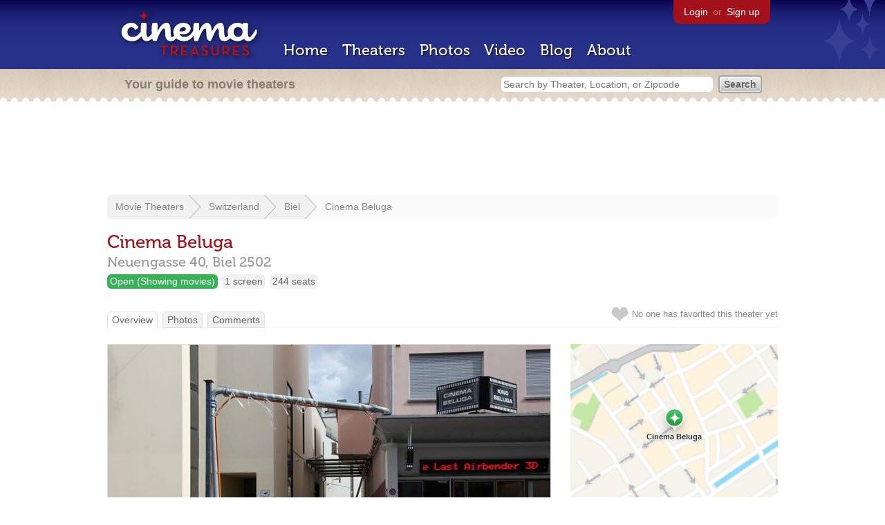

--- FILE ---
content_type: text/html; charset=utf-8
request_url: https://www.google.com/recaptcha/api2/aframe
body_size: 250
content:
<!DOCTYPE HTML><html><head><meta http-equiv="content-type" content="text/html; charset=UTF-8"></head><body><script nonce="-dk_tzkiTnspjU-fJsjflQ">/** Anti-fraud and anti-abuse applications only. See google.com/recaptcha */ try{var clients={'sodar':'https://pagead2.googlesyndication.com/pagead/sodar?'};window.addEventListener("message",function(a){try{if(a.source===window.parent){var b=JSON.parse(a.data);var c=clients[b['id']];if(c){var d=document.createElement('img');d.src=c+b['params']+'&rc='+(localStorage.getItem("rc::a")?sessionStorage.getItem("rc::b"):"");window.document.body.appendChild(d);sessionStorage.setItem("rc::e",parseInt(sessionStorage.getItem("rc::e")||0)+1);localStorage.setItem("rc::h",'1769367517740');}}}catch(b){}});window.parent.postMessage("_grecaptcha_ready", "*");}catch(b){}</script></body></html>